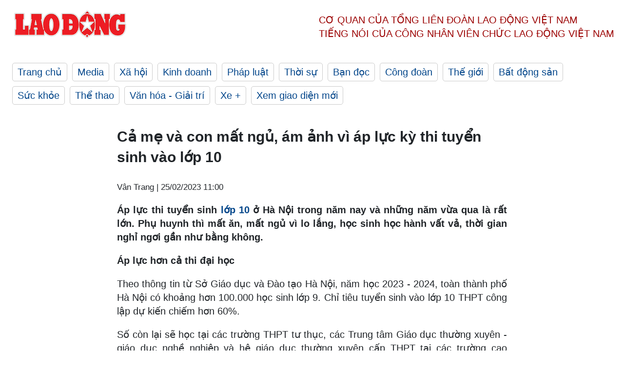

--- FILE ---
content_type: text/html; charset=utf-8,gbk
request_url: https://laodong.vn/giao-duc/ca-me-va-con-mat-ngu-am-anh-vi-ap-luc-ky-thi-tuyen-sinh-vao-lop-10-1151460.ldo
body_size: 88
content:
<html><body><script>document.cookie="D1N=f61156c9cf1dd84d14174bcbc298e0b6"+"; expires=Fri, 31 Dec 2099 23:59:59 GMT; path=/";window.location.reload(true);</script></body></html>

--- FILE ---
content_type: text/html; charset=utf-8
request_url: https://laodong.vn/giao-duc/ca-me-va-con-mat-ngu-am-anh-vi-ap-luc-ky-thi-tuyen-sinh-vao-lop-10-1151460.ldo
body_size: 7612
content:
<!DOCTYPE html><html lang="vi"><head><meta charset="utf-8"><meta http-equiv="X-UA-Compatible" content="IE=edge"><meta charset="utf-8"><meta http-equiv="Cache-control" content="public"><title>Cả mẹ và con mất ngủ, ám ảnh vì áp lực kỳ thi tuyển sinh vào lớp 10</title><meta name="description" content=" Áp lực thi tuyển sinh  lớp 10  ở Hà Nội trong năm nay và những năm vừa qua là rất lớn. Phụ huynh thì mất ăn, mất ngủ vì lo lắng, học sinh học hành vất vả, thời gian nghỉ ngơi gần như bằng không.  "><meta name="keywords" content="Lớp 10,Lớp 10,Lớp 10,Học sinh,lớp 10,Lớp 10,Hà Nội,Thi lớp 10,Học sinh,Hà Nội,Thi vào lớp 10,Môn thi thứ 4 thi trường chuyên,lớp 10,Thi tuyển sinh lớp 10 lấy báo nhiều điểm,các môn thi vào lớp 10 năm 2022-2023,kỳ thi tuyển sinh lớp 10 năm 2022-2023,Thi tuyển sinh lớp 10 thi máy môn,Lớp 9 lên lớp 10 thi máy môn,Cách tính điểm thi vào lớp 10,Thi lớp 10 năm 2023,Các môn thi vào lớp 10 năm 2023"><meta name="viewport" content="width=device-width, initial-scale=1.0"><meta name="robots" content="noarchive,noodp,index,follow"><meta name="googlebot" content="noarchive,index,follow"><meta property="fb:app_id" content="103473449992006"><meta property="fb:pages" content="152570468273884"><meta property="article:author" content="https://www.facebook.com/laodongonline"><meta property="article:publisher" content="https://www.facebook.com/laodongonline"><meta name="google-site-verification" content="ZR1lajGP1QKoTcMuDtZqa486Jl1XQa6s3QCPbNV4OT8"><link rel="dns-prefetch" href="//media.laodong.vn"><link rel="dns-prefetch" href="//media3.laodong.vn"><link rel="dns-prefetch" href="//media-cdn.laodong.vn"><link rel="dns-prefetch" href="https://media-cdn-v2.laodong.vn/laodong/2.0.0.28"><link rel="apple-touch-icon" sizes="57x57" href="https://media-cdn-v2.laodong.vn/laodong/2.0.0.28/icons/apple-icon-57x57.png"><link rel="apple-touch-icon" sizes="60x60" href="https://media-cdn-v2.laodong.vn/laodong/2.0.0.28/icons/apple-icon-60x60.png"><link rel="apple-touch-icon" sizes="72x72" href="https://media-cdn-v2.laodong.vn/laodong/2.0.0.28/icons/apple-icon-72x72.png"><link rel="apple-touch-icon" sizes="76x76" href="https://media-cdn-v2.laodong.vn/laodong/2.0.0.28/icons/apple-icon-76x76.png"><link rel="apple-touch-icon" sizes="114x114" href="https://media-cdn-v2.laodong.vn/laodong/2.0.0.28/icons/apple-icon-114x114.png"><link rel="apple-touch-icon" sizes="120x120" href="https://media-cdn-v2.laodong.vn/laodong/2.0.0.28/icons/apple-icon-120x120.png"><link rel="apple-touch-icon" sizes="144x144" href="https://media-cdn-v2.laodong.vn/laodong/2.0.0.28/icons/apple-icon-144x144.png"><link rel="apple-touch-icon" sizes="152x152" href="https://media-cdn-v2.laodong.vn/laodong/2.0.0.28/icons/apple-icon-152x152.png"><link rel="apple-touch-icon" sizes="180x180" href="https://media-cdn-v2.laodong.vn/laodong/2.0.0.28/icons/apple-icon-180x180.png"><link rel="icon" type="image/png" sizes="192x192" href="https://media-cdn-v2.laodong.vn/laodong/2.0.0.28/icons/android-icon-192x192.png"><link rel="icon" type="image/png" sizes="32x32" href="https://media-cdn-v2.laodong.vn/laodong/2.0.0.28/icons/favicon-32x32.png"><link rel="icon" type="image/png" sizes="96x96" href="https://media-cdn-v2.laodong.vn/laodong/2.0.0.28/icons/favicon-96x96.png"><link rel="icon" type="image/png" sizes="16x16" href="https://media-cdn-v2.laodong.vn/laodong/2.0.0.28/icons/favicon-16x16.png"><link rel="shortcut icon" href="/favicon.ico" type="image/x-icon"><meta name="msapplication-TileColor" content="#ffffff"><meta name="msapplication-TileImage" content="/ms-icon-144x144.png"><meta name="theme-color" content="#ffffff"><meta property="og:url" content="https://laodong.vn/giao-duc/ca-me-va-con-mat-ngu-am-anh-vi-ap-luc-ky-thi-tuyen-sinh-vao-lop-10-1151460.ldo"><meta property="og:type" content="article"><meta property="og:title" content="Cả mẹ và con mất ngủ, ám ảnh vì áp lực kỳ thi tuyển sinh vào lớp 10"><meta property="og:description" content=" Áp lực thi tuyển sinh lớp 10 ở Hà Nội trong năm nay và những năm vừa qua là rất lớn. Phụ huynh thì mất ăn, mất ngủ vì lo lắng, học sinh học hành vất vả, thời gian nghỉ ngơi gần như bằng không.  "><meta property="og:image" content="https://media-cdn-v2.laodong.vn/storage/newsportal/2023/2/25/1151460/288510691_1660797684.jpeg?w=800&amp;h=420&amp;crop=auto&amp;scale=both"><meta property="og:image:width" content="800"><meta property="og:image:height" content="433"><link rel="canonical" href="https://laodong.vn/giao-duc/ca-me-va-con-mat-ngu-am-anh-vi-ap-luc-ky-thi-tuyen-sinh-vao-lop-10-1151460.ldo"><link rel="amphtml" href="https://amp.laodong.vn/giao-duc/ca-me-va-con-mat-ngu-am-anh-vi-ap-luc-ky-thi-tuyen-sinh-vao-lop-10-1151460.ldo"><script type="application/ld+json">[{"@context":"https://schema.org","@type":"BreadcrumbList","itemListElement":[{"@type":"ListItem","position":1,"item":{"@id":"https://laodong.vn/giao-duc","name":"Giáo dục"}},{"@type":"ListItem","position":2,"item":{"@id":"https://laodong.vn/giao-duc/ca-me-va-con-mat-ngu-am-anh-vi-ap-luc-ky-thi-tuyen-sinh-vao-lop-10-1151460.ldo","name":"Cả mẹ và con mất ngủ, ám ảnh vì áp lực kỳ thi tuyển sinh vào lớp 10"}}]},{"@context":"https://schema.org","@type":"NewsArticle","headline":"Cả mẹ và con mất ngủ, ám ảnh vì áp lực kỳ thi tuyển sinh vào lớp 10","description":"Áp lực thi tuyển sinh lớp 10 ở Hà Nội trong năm nay và những năm vừa qua là rất lớn. Phụ huynh thì mất ăn, mất ngủ vì lo...","mainEntityOfPage":{"@context":"https://schema.org","@type":"WebPage","@id":"https://laodong.vn/giao-duc/ca-me-va-con-mat-ngu-am-anh-vi-ap-luc-ky-thi-tuyen-sinh-vao-lop-10-1151460.ldo"},"url":"https://laodong.vn/giao-duc/ca-me-va-con-mat-ngu-am-anh-vi-ap-luc-ky-thi-tuyen-sinh-vao-lop-10-1151460.ldo","publisher":{"@type":"Organization","name":"Báo Lao Động","logo":{"@context":"https://schema.org","@type":"ImageObject","url":"https://laodong.vn/img/ldo_red.png"}},"image":[{"@context":"https://schema.org","@type":"ImageObject","caption":"Học sinh Hà Nội tham dự kỳ thi tuyển sinh vào lớp 10 năm học 2022 - 2023. Ảnh: Vân Trang","url":"https://media-cdn-v2.laodong.vn/storage/newsportal/2023/2/25/1151460/288510691_1660797684.jpeg"},{"@context":"https://schema.org","@type":"ImageObject","caption":" TS Nguyễn Tùng Lâm, Phó Chủ tịch Hội Khoa học Tâm lý - Giáo dục Việt Nam. Ảnh: Vương Trần","url":"https://media-cdn-v2.laodong.vn/Storage/NewsPortal/2023/2/25/1151460/34894018370_29F7da6c.jpeg"}],"datePublished":"2023-02-25T11:00:00+07:00","dateModified":"2023-02-25T11:00:00+07:00","author":[{"@type":"Person","name":"Vân Trang","url":"https://laodong.vn"}]},{"@context":"https://schema.org","@type":"Organization","name":"Báo Lao Động","url":"https://laodong.vn","logo":"https://media-cdn-v2.laodong.vn/laodong-logo.png"}]</script><meta property="article:published_time" content="2023-02-25T11:00:00+07:00"><meta property="article:section" content="Giáo dục"><meta property="dable:item_id" content="1151460"><meta property="dable:title" content="Cả mẹ và con mất ngủ, ám ảnh vì áp lực kỳ thi tuyển sinh vào lớp 10"><meta property="dable:image" content="https://media-cdn-v2.laodong.vn/storage/newsportal/2023/2/25/1151460/288510691_1660797684.jpeg?w=800&amp;h=420&amp;crop=auto&amp;scale=both"><meta property="dable:author" content="Vân Trang"><link href="/themes/crawler/all.min.css?v=88exW01bhoIam4r4-4F04Y1U14Q0BavoKXYS7z0gEE8" rel="stylesheet"><body><div class="header"><div class="wrapper"><div class="header-top clearfix"><a class="logo" href="/"> <img src="https://media-cdn-v2.laodong.vn/laodong/2.0.0.28/images/logo/ldo_red.png" alt="BÁO LAO ĐỘNG" class="main-logo" width="250" height="62"> </a><div class="header-content"><span>Cơ quan của Tổng Liên Đoàn</span> <span>Lao Động Việt Nam</span><br> <span>Tiếng nói của Công nhân</span> <span>Viên chức lao động</span> <span>Việt Nam</span></div></div><ul class="main-menu"><li class="item"><a href="/">Trang chủ</a><li class="item"><h3><a href="/media">Media</a></h3><li class="item"><h3><a href="/xa-hoi">Xã hội</a></h3><li class="item"><h3><a href="/kinh-doanh">Kinh doanh</a></h3><li class="item"><h3><a href="/phap-luat">Pháp luật</a></h3><li class="item"><h3><a href="/thoi-su">Thời sự</a></h3><li class="item"><h3><a href="/ban-doc">Bạn đọc</a></h3><li class="item"><h3><a href="/cong-doan">Công đoàn</a></h3><li class="item"><h3><a href="/the-gioi">Thế giới</a></h3><li class="item"><h3><a href="/bat-dong-san">Bất động sản</a></h3><li class="item"><h3><a href="/suc-khoe">Sức khỏe</a></h3><li class="item"><h3><a href="/the-thao">Thể thao</a></h3><li class="item"><h3><a href="/van-hoa-giai-tri">Văn hóa - Giải trí</a></h3><li class="item"><h3><a href="/xe">Xe &#x2B;</a></h3><li class="item"><h3><a href="https://beta.laodong.vn">Xem giao diện mới</a></h3></ul></div></div><div class="main-content"><div class="wrapper chi-tiet-tin"><div><ul class="breadcrumbs"></ul></div><article class="detail"><h1 class="title">Cả mẹ và con mất ngủ, ám ảnh vì áp lực kỳ thi tuyển sinh vào lớp 10</h1><p><small class="author"> <i class="fa fa-user-o" aria-hidden="true"></i> Vân Trang | <time datetime="2/25/2023 11:00:00 AM">25/02/2023 11:00</time> </small><div class="chapeau"><p style="text-align:justify">Áp lực thi tuyển sinh <a href="https://laodong.vn/tuyen-sinh/nhieu-truong-hot-o-ha-noi-tuyen-thang-lop-10-bang-ielts-1151059.ldo" title="lớp 10" target="_blank">lớp 10</a> ở Hà Nội trong năm nay và những năm vừa qua là rất lớn. Phụ huynh thì mất ăn, mất ngủ vì lo lắng, học sinh học hành vất vả, thời gian nghỉ ngơi gần như bằng không.</div><div class="art-content"><p><strong>Áp lực hơn cả thi đại học</strong><p>Theo thông tin từ Sở Giáo dục và Đào tạo Hà Nội, năm học 2023 - 2024, toàn thành phố Hà Nội có khoảng hơn 100.000 học sinh lớp 9. Chỉ tiêu tuyển sinh vào lớp 10 THPT công lập dự kiến chiếm hơn 60%.<p>Số còn lại sẽ học tại các trường THPT tư thục, các Trung tâm Giáo dục thường xuyên - giáo dục nghề nghiệp và hệ giáo dục thường xuyên cấp THPT tại các trường cao đẳng/trung cấp nghề.<p>Nhiều trường THPT công lập có tiếng ở Hà Nội luôn có tỉ lệ chọi cao ngất ngưởng trong nhiều năm. Chẳng hạn, năm 2022, Trường THPT Yên Hòa (Cầu Giấy) có tỉ lệ chọi cao nhất, 1/3,03 (trong số hơn 3 thí sinh sẽ có 1 thí sinh đỗ), tiếp theo đó là Trường THPT Chu Văn An (1/2,87), THPT Sơn Tây (1/2,73), Trường THPT Nhân Chính (1/2,53), Trường THPT Lê Quý Đôn - Hà Đông (1/2,51), Trường THPT Mỹ Đình (1/2,49)...<p>Với sự cạnh tranh như vậy, nhiều phụ huynh ví, cuộc chạy đua vào lớp 10 còn căng thẳng, áp lực hơn cả thi đại học.<p>"Nếu trượt đại học, các con còn có thể thi lại, hay nhiều con đường khác. Với lớp 10, nếu trượt, cách cửa tương lai của các con gần như khép lại" - chị Đỗ Hoài Thu, phụ huynh tại Hà Đông, Hà Nội giãi bày.<p>Không riêng Hà Nội, gần như khu vực đô thị của bất kỳ tỉnh, thành nào cũng đang xảy ra tình trạng cạnh tranh gay gắt trong kỳ thi tuyển sinh 10 hàng năm.<p><strong>Vì đâu nên nỗi?</strong><p>Theo TS Nguyễn Tùng Lâm, Phó Chủ tịch Hội Khoa học Tâm lý - Giáo dục Việt Nam, tại các tỉnh, thành phố lớn như ở Hà Nội, TPHCM,… quá trình đô thị hóa diễn ra mạnh mẽ, dân số cơ học tăng nhanh, nhất là khu vực nội thành nên vẫn gây áp lực không nhỏ về chỗ học tập cho học sinh. Do đó, việc các tỉnh thành tổ chức thi tuyển để phân loại học sinh vào các trường khác nhau cấp THPT là điều tất yếu.</p><figure class="insert-center-image"><img src="https://media-cdn-v2.laodong.vn/Storage/NewsPortal/2023/2/25/1151460/34894018370_29F7da6c.jpeg" alt=" "><figcaption class="image-caption">TS Nguyễn Tùng Lâm, Phó Chủ tịch Hội Khoa học Tâm lý - Giáo dục Việt Nam. Ảnh: Vương Trần</figcaption></figure><p>TS Nguyễn Tùng Lâm nhận định, áp lực của kỳ thi tuyển sinh vào lớp 10 không nằm ở số môn thi mà đến từ kỳ vọng của các bậc phụ huynh.<p>“Phụ huynh luôn mong muốn con mình được vào trường chuyên, lớp chọn. Đây là nguyện vọng chính đáng và không thể cấm cản. Tuy nhiên, cha mẹ cần lưu ý, những kỳ vọng này đôi khi tạo áp lực, tâm lí lên con trẻ. Đồng thời, dẫn đến tâm lý học đối phó, học sinh đi học vì điểm, học để thi thay vì học để phát triển bản thân"- TS Nguyễn Tùng Lâm phân tích.<p>Để giảm áp lực kỳ thi tuyển sinh lớp 10, Phó Chủ tịch Hội Khoa học Tâm lý - Giáo dục Việt Nam cho rằng, đầu tiên, mỗi học sinh, gia đình cần nhìn nhận, tự đánh giá đúng năng lực bản thân, phát hiện thế mạnh riêng thay vì chạy đua vì điểm số, vì thành tích. <br><p>Về phía nhà trường, phải có sự phối hợp chặt chẽ với phụ huynh, làm tốt công tác tư vấn, định hướng, giúp các em lựa chọn nguyện vọng phù hợp với bản thân.<p>“Về nguyên tắc, đã là cuộc thi thì cần vất vả và cần sự cố gắng. Cố gắng, phấn đấu để đặt mục tiêu đề ra. Cha mẹ hãy luôn động viên các em việc học thật thi thật, không trông chờ việc Sở GDĐT giảm chương trình, giảm số môn thi. Tự bản thân mỗi học sinh hãy nỗ lực để giành những kết quả cao nhất. Và khi đã cố gắng, nỗ lực hết mình nhưng kết quả không được như mong đợi thì cũng phải học cách đón nhận.<p>Điều quan trọng là hết sức bình tĩnh, tự xem xét, rút kinh nghiệm xem vì sao mình không đạt mục tiêu, tại phương pháp học hay tại chủ quan chưa cố gắng hết mức? Cần cố gắng tìm được đúng nguyên nhân, đặt mục tiêu mới và quyết tâm làm lại từ đầu” – TS Nguyễn Tùng Lâm chia sẻ.<br></div><div class="art-authors">Vân Trang</div><div class="article-tags"><div class="lst-tags"><ul><li><a href="/tags/ha-noi-108.ldo">#Hà Nội</a><li><a href="/tags/tuyen-sinh-1926.ldo">#Tuyển sinh</a><li><a href="/tags/tuyen-sinh-vao-lop-10-62549.ldo">#Tuyển sinh vào lớp 10</a></ul></div></div></article><div class="articles-relatived"><div class="vinhet">TIN LIÊN QUAN</div><div class="list-articles"><div class="article-item"><div class="p-left"><a class="link-blk" href="https://laodong.vn/video/phu-huynh-xep-hang-xuyen-dem-mua-ho-so-vao-lop-1-cho-con-1151415.ldo" aria-label="LDO"> <img data-src="https://media-cdn-v2.laodong.vn/storage/newsportal/2023/2/24/1151415/00056.MTS.00_00_02_2.jpg?w=800&amp;h=496&amp;crop=auto&amp;scale=both" class="lazyload" alt="" width="800" height="496"> </a></div><div class="p-right"><a class="link-blk" href="https://laodong.vn/video/phu-huynh-xep-hang-xuyen-dem-mua-ho-so-vao-lop-1-cho-con-1151415.ldo"><h2>Phụ huynh xếp hàng "xuyên đêm" mua hồ sơ vào lớp 1 cho con</h2></a><p><small class="author"> <i class="fa fa-user-o" aria-hidden="true"></i> Tường Vân - Việt Anh | <time datetime="2/25/2023 8:12:13 AM">25/02/2023 - 08:12</time> </small><p><p>Với mong muốn con có suất vào học <a href="https://laodong.vn/video/phu-huynh-ruc-rich-ren-ky-luat-cho-con-chuan-bi-len-lop-1-1149802.ldo" title="lớp 1" target="_blank">lớp 1</a> tại Trường Marie Curie (Hà Nội), hàng trăm phụ huynh đã có mặt tại trường từ rất sớm. <span>Chính vì vậy, nhà trường buộc phải phát hồ sơ xét tuyển sớm hơn so với dự kiến, vào 23 giờ ngày 24.2 thay vì ngày 25.2 so với thông báo.</span></div></div><div class="article-item"><div class="p-left"><a class="link-blk" href="https://laodong.vn/tuyen-sinh/nhieu-truong-hot-o-ha-noi-tuyen-thang-lop-10-bang-ielts-1151059.ldo" aria-label="LDO"> <img data-src="https://media-cdn-v2.laodong.vn/storage/newsportal/2023/2/23/1151059/Hoc-Sinh-THCS-Tay-Da.jpeg?w=800&amp;h=496&amp;crop=auto&amp;scale=both" class="lazyload" alt="Nhiều trường ở Hà Nội tuyển thẳng lớp 10 bằng IELTS. Ảnh: Hải Nguyễn" width="800" height="496"> </a></div><div class="p-right"><a class="link-blk" href="https://laodong.vn/tuyen-sinh/nhieu-truong-hot-o-ha-noi-tuyen-thang-lop-10-bang-ielts-1151059.ldo"><h2>Nhiều trường hot ở Hà Nội tuyển thẳng lớp 10 bằng IELTS</h2></a><p><small class="author"> <i class="fa fa-user-o" aria-hidden="true"></i> Vân Trang | <time datetime="2/24/2023 7:24:46 AM">24/02/2023 - 07:24</time> </small><p><p style="text-align:justify">Nhiều trường phổ thông ở Hà Nội hiện nay xét tuyển thẳng học sinh vào lớp 10 bằng kết quả I<a href="https://laodong.vn/giao-duc/ap-luc-xet-tuyen-dai-hoc-thi-sinh-khong-tiec-tien-san-chung-chi-ielts-1147614.ldo" title="ELTS" target="_blank">ELTS</a>, mức điểm từ 5.5 trở lên.</div></div><div class="article-item"><div class="p-left"><a class="link-blk" href="https://laodong.vn/tuyen-sinh/lich-thi-vao-lop-10-thpt-cong-lap-tai-ha-noi-1150567.ldo" aria-label="LDO"> <img data-src="https://media-cdn-v2.laodong.vn/storage/newsportal/2023/2/22/1150567/Hoc-Sinh-Lop-10.jpeg?w=800&amp;h=496&amp;crop=auto&amp;scale=both" class="lazyload" alt="Học sinh tham dự kỳ thi tuyển sinh lớp 10 tại Hà Nội năm 2022. Ảnh: Vân Trang" width="800" height="496"> </a></div><div class="p-right"><a class="link-blk" href="https://laodong.vn/tuyen-sinh/lich-thi-vao-lop-10-thpt-cong-lap-tai-ha-noi-1150567.ldo"><h2>Lịch thi vào lớp 10 THPT công lập tại Hà Nội</h2></a><p><small class="author"> <i class="fa fa-user-o" aria-hidden="true"></i> Vân Trang | <time datetime="2/22/2023 4:39:04 PM">22/02/2023 - 16:39</time> </small><p>Hà Nội tổ chức thi 3 môn: Toán, Ngữ văn và ngoại ngữ để tuyển sinh vào <a href="https://laodong.vn/tuyen-sinh/ha-noi-chot-ba-mon-thi-vao-lop-10-nam-hoc-2023-2024-1150513.ldo" title="lớp 10" target="_blank">lớp 10</a> năm học 2023 - 2024.</div></div><div class="article-item"><div class="p-left"><a class="link-blk" href="https://laodong.vn/video-xa-hoi/lap-thiet-bi-bao-chay-tu-xa-toi-chua-nghe-thay-ai-yeu-cau-1154840.ldo" aria-label="LDO"> <img data-src="https://media-cdn-v2.laodong.vn/storage/newsportal/2023/3/6/1154840/THUM.jpg?w=800&amp;h=496&amp;crop=auto&amp;scale=both" class="lazyload" alt="" width="800" height="496"> </a></div><div class="p-right"><a class="link-blk" href="https://laodong.vn/video-xa-hoi/lap-thiet-bi-bao-chay-tu-xa-toi-chua-nghe-thay-ai-yeu-cau-1154840.ldo"><h2>Lắp thiết bị báo cháy từ xa: “Tôi chưa nghe thấy ai yêu cầu”</h2></a><p><small class="author"> <i class="fa fa-user-o" aria-hidden="true"></i> Kim Sơn | <time datetime="3/7/2023 7:12:02 AM">07/03/2023 - 07:12</time> </small><p>Mặc dù đã quá hạn phải lắp thiết bị giám sát, truyền tin tự động qua mạng tới Cục Cảnh sát PCCC&CNCH (Bộ Công an) về tình trạng của hệ thống phòng cháy, cũng như sự cố cháy nổ, tuy nhiên, nhiều <a title="chung cư" href="https://laodong.vn/bat-dong-san/chuyen-ghi-o-chung-cu-kho-vi-chuong-bao-chay-am-uong-1098773.ldo" rel="external">chung cư</a> chưa tiến hành lắp đặt; thậm chí có nơi còn chưa nghe nói tới quy định này.</div></div><div class="article-item"><div class="p-left"><a class="link-blk" href="https://laodong.vn/the-gioi/nga-cong-bo-cach-dinh-doat-tuong-lai-cua-nord-stream-1154854.ldo" aria-label="LDO"> <img data-src="https://media-cdn-v2.laodong.vn/storage/newsportal/2023/3/6/1154854/Nord-Stream2.JPG?w=800&amp;h=496&amp;crop=auto&amp;scale=both" class="lazyload" alt="Đường ống Nord Stream 2 trong quá trình xây dựng trên biển. Ảnh: Gazprom" width="800" height="496"> </a></div><div class="p-right"><a class="link-blk" href="https://laodong.vn/the-gioi/nga-cong-bo-cach-dinh-doat-tuong-lai-cua-nord-stream-1154854.ldo"><h2>Nga công bố cách định đoạt tương lai của Nord Stream</h2></a><p><small class="author"> <i class="fa fa-user-o" aria-hidden="true"></i> Thanh Hà | <time datetime="3/7/2023 7:07:15 AM">07/03/2023 - 07:07</time> </small><p>Nga cho biết, tất cả các cổ đông sẽ quyết định có cho dừng đường ống dẫn khí đốt<a href="https://laodong.vn/tu-lieu/dong-thai-quyet-dinh-cua-nga-ve-nord-stream-1154076.ldo" title=" Nord Stream" target="_self"> Nord Stream</a> vốn bị hư hại trong vụ nổ cuối năm ngoái hay không.</div></div><div class="article-item"><div class="p-left"><a class="link-blk" href="https://laodong.vn/photo/ha-noi-treo-bien-cho-thue-cua-hang-ca-nam-khong-co-khach-hoi-1154603.ldo" aria-label="LDO"> <img data-src="https://media-cdn-v2.laodong.vn/storage/newsportal/2023/3/6/1154603/54353.jpg?w=800&amp;h=496&amp;crop=auto&amp;scale=both" class="lazyload" alt="" width="800" height="496"> </a></div><div class="p-right"><a class="link-blk" href="https://laodong.vn/photo/ha-noi-treo-bien-cho-thue-cua-hang-ca-nam-khong-co-khach-hoi-1154603.ldo"><h2>Hà Nội: Treo biển cho thuê cửa hàng cả năm không có khách hỏi</h2></a><p><small class="author"> <i class="fa fa-user-o" aria-hidden="true"></i> Thái Mạnh | <time datetime="3/7/2023 7:00:00 AM">07/03/2023 - 07:00</time> </small><p>Thời gian qua, hàng loạt <a href="https://laodong.vn/bat-dong-san/ket-hop-nhieu-dich-vu-de-tan-dung-mat-bang-kinh-doanh-1152501.ldo" title="mặt bằng" target="_self">mặt bằng</a> bán lẻ ở các tuyến phố trung tâm hay các ki-ot tại một số trung tâm thương mại tại Hà Nội được treo biển rao cho thuê lâu ngày nhưng chưa có khách hỏi.</div></div><div class="article-item"><div class="p-left"><a class="link-blk" href="https://laodong.vn/ban-doc/nha-ga-duong-sat-do-thi-nhon-ga-ha-noi-bi-chiem-dung-lam-noi-quang-cao-1154680.ldo" aria-label="LDO"> <img data-src="https://media-cdn-v2.laodong.vn/storage/newsportal/2023/3/6/1154680/Lam1.jpg?w=800&amp;h=496&amp;crop=auto&amp;scale=both" class="lazyload" alt="Nhà ga tuyến đường sắt đô thị Nhổn - ga Hà Nội bị chiếm dụng. Ảnh: Minh Hạnh" width="800" height="496"> </a></div><div class="p-right"><a class="link-blk" href="https://laodong.vn/ban-doc/nha-ga-duong-sat-do-thi-nhon-ga-ha-noi-bi-chiem-dung-lam-noi-quang-cao-1154680.ldo"><h2>Nhà ga đường sắt đô thị Nhổn - ga Hà Nội bị chiếm dụng làm nơi quảng cáo</h2></a><p><small class="author"> <i class="fa fa-user-o" aria-hidden="true"></i> Minh Hạnh | <time datetime="3/7/2023 6:44:09 AM">07/03/2023 - 06:44</time> </small><p>Tình trạng lấn chiếm nhà ga làm điểm kinh doanh và biến các cột trụ dọc tuyến <a title="đường sắt đô thị Nhổn – Ga Hà Nội" href="https://laodong.vn/tags/du-an-duong-sat-do-thi-nhon-ga-ha-noi-216748.ldo" rel="external" target="_blank">đường sắt đô thị Nhổn – Ga Hà Nội</a> thành các biển quảng cáo, nhếch nhác, mất mỹ quan đang diễn ra tại công trình trọng điểm của thủ đô <a title="Hà Nội" href="https://laodong.vn/tags/ha-noi-108.ldo" rel="external" target="_blank">Hà Nội</a>.</div></div><div class="article-item"><div class="p-left"><a class="link-blk" href="https://laodong.vn/bong-da-quoc-te/psg-xac-nhan-neymar-nghi-thi-dau-den-het-mua-1154843.ldo" aria-label="LDO"> <img data-src="https://media-cdn-v2.laodong.vn/storage/newsportal/2023/3/6/1154843/Neymar-2.jpg?w=800&amp;h=496&amp;crop=auto&amp;scale=both" class="lazyload" alt="Neymar lỡ phần còn lại của mùa giải năm nay.  Ảnh: Paris St Germain" width="800" height="496"> </a></div><div class="p-right"><a class="link-blk" href="https://laodong.vn/bong-da-quoc-te/psg-xac-nhan-neymar-nghi-thi-dau-den-het-mua-1154843.ldo"><h2>PSG xác nhận Neymar nghỉ thi đấu đến hết mùa</h2></a><p><small class="author"> <i class="fa fa-user-o" aria-hidden="true"></i> Văn An | <time datetime="3/7/2023 6:40:45 AM">07/03/2023 - 06:40</time> </small><p>PSG xác nhận tiền đạo <a href="https://laodong.vn/the-thao/psg-phien-ban-hoan-hao-nhat-la-khi-khong-co-neymar-1153542.ldo" title="Neymar" target="_self">Neymar</a> sẽ nghỉ thi đấu đến hết mùa để phẫu thuật chấn thương mắt cá.</div></div></div></div><section class="tin-lien-quan"><div class="list-articles"><div class="article-item"><div class="p-left"><a href="https://laodong.vn/video/phu-huynh-xep-hang-xuyen-dem-mua-ho-so-vao-lop-1-cho-con-1151415.ldo" aria-label="LDO"> <img src="https://media-cdn-v2.laodong.vn/storage/newsportal/2023/2/24/1151415/00056.MTS.00_00_02_2.jpg?w=526&amp;h=314&amp;crop=auto&amp;scale=both" alt="" width="526" height="314"> </a></div><div class="p-right"><a href="https://laodong.vn/video/phu-huynh-xep-hang-xuyen-dem-mua-ho-so-vao-lop-1-cho-con-1151415.ldo"><h2>Phụ huynh xếp hàng "xuyên đêm" mua hồ sơ vào lớp 1 cho con</h2></a><p><small class="author"> <i class="fa fa-user-o" aria-hidden="true"></i> Tường Vân - Việt Anh | <time datetime="2/25/2023 8:12:13 AM">25/02/2023 - 08:12</time> </small><p><p>Với mong muốn con có suất vào học <a href="https://laodong.vn/video/phu-huynh-ruc-rich-ren-ky-luat-cho-con-chuan-bi-len-lop-1-1149802.ldo" title="lớp 1" target="_blank">lớp 1</a> tại Trường Marie Curie (Hà Nội), hàng trăm phụ huynh đã có mặt tại trường từ rất sớm. <span>Chính vì vậy, nhà trường buộc phải phát hồ sơ xét tuyển sớm hơn so với dự kiến, vào 23 giờ ngày 24.2 thay vì ngày 25.2 so với thông báo.</span></div></div><div class="article-item"><div class="p-left"><a href="https://laodong.vn/tuyen-sinh/nhieu-truong-hot-o-ha-noi-tuyen-thang-lop-10-bang-ielts-1151059.ldo" aria-label="LDO"> <img src="https://media-cdn-v2.laodong.vn/storage/newsportal/2023/2/23/1151059/Hoc-Sinh-THCS-Tay-Da.jpeg?w=526&amp;h=314&amp;crop=auto&amp;scale=both" alt="Nhiều trường ở Hà Nội tuyển thẳng lớp 10 bằng IELTS. Ảnh: Hải Nguyễn" width="526" height="314"> </a></div><div class="p-right"><a href="https://laodong.vn/tuyen-sinh/nhieu-truong-hot-o-ha-noi-tuyen-thang-lop-10-bang-ielts-1151059.ldo"><h2>Nhiều trường hot ở Hà Nội tuyển thẳng lớp 10 bằng IELTS</h2></a><p><small class="author"> <i class="fa fa-user-o" aria-hidden="true"></i> Vân Trang | <time datetime="2/24/2023 7:24:46 AM">24/02/2023 - 07:24</time> </small><p><p style="text-align:justify">Nhiều trường phổ thông ở Hà Nội hiện nay xét tuyển thẳng học sinh vào lớp 10 bằng kết quả I<a href="https://laodong.vn/giao-duc/ap-luc-xet-tuyen-dai-hoc-thi-sinh-khong-tiec-tien-san-chung-chi-ielts-1147614.ldo" title="ELTS" target="_blank">ELTS</a>, mức điểm từ 5.5 trở lên.</div></div><div class="article-item"><div class="p-left"><a href="https://laodong.vn/tuyen-sinh/lich-thi-vao-lop-10-thpt-cong-lap-tai-ha-noi-1150567.ldo" aria-label="LDO"> <img src="https://media-cdn-v2.laodong.vn/storage/newsportal/2023/2/22/1150567/Hoc-Sinh-Lop-10.jpeg?w=526&amp;h=314&amp;crop=auto&amp;scale=both" alt="Học sinh tham dự kỳ thi tuyển sinh lớp 10 tại Hà Nội năm 2022. Ảnh: Vân Trang" width="526" height="314"> </a></div><div class="p-right"><a href="https://laodong.vn/tuyen-sinh/lich-thi-vao-lop-10-thpt-cong-lap-tai-ha-noi-1150567.ldo"><h2>Lịch thi vào lớp 10 THPT công lập tại Hà Nội</h2></a><p><small class="author"> <i class="fa fa-user-o" aria-hidden="true"></i> Vân Trang | <time datetime="2/22/2023 4:39:04 PM">22/02/2023 - 16:39</time> </small><p>Hà Nội tổ chức thi 3 môn: Toán, Ngữ văn và ngoại ngữ để tuyển sinh vào <a href="https://laodong.vn/tuyen-sinh/ha-noi-chot-ba-mon-thi-vao-lop-10-nam-hoc-2023-2024-1150513.ldo" title="lớp 10" target="_blank">lớp 10</a> năm học 2023 - 2024.</div></div></div></section></div></div><div class="wrapper"><div class="footer-content"><div class="r-1"><a class="pl link-logo" href="/"> <img src="https://media-cdn-v2.laodong.vn/laodong/2.0.0.28/images/logo/ldo_red.png" alt="BÁO LAO ĐỘNG" width="150" height="40"> </a><div class="pr"><h3 class="cop-name"><span>Cơ Quan Của Tổng Liên Đoàn</span> <span>Lao Động Việt Nam</span></h3><div class="ct tbt">Tổng Biên tập: NGUYỄN NGỌC HIỂN</div></div></div><div class="r-2"><div class="bl bl-1"><h4 class="vn">Liên Hệ:</h4><div class="ct"><p><span>Tòa soạn:</span> <span>(+84 24) 38252441</span> - <span>35330305</span><p><span>Báo điện tử:</span> <span>(+84 24) 38303032</span> - <span>38303034</span><p><span>Đường dây nóng:</span> <span>096 8383388</span><p><span>Bạn đọc:</span> <span>(+84 24) 35335235</span><p><span>Email:</span> <a href="mailto:toasoan@laodong.com.vn">toasoan@laodong.com.vn</a></div></div><div class="bl bl-2"><h4 class="vn">Hỗ Trợ Quảng Cáo</h4><div class="ct"><p><span>Báo in: (+84 24) 39232694</span> - <span>Báo điện tử: (+84 24) 35335237</span><p><span>Địa chỉ: Số 6 Phạm Văn Bạch, phường Cầu Giấy, Thành phố Hà Nội</span></div></div><div class="bl bl-3"><div class="ct"><p><span>Giấy phép số:</span> <span>2013/GP-BTTT</span><p><span>Do Bộ TTTT cấp</span> <span>ngày 30.10.2012</span><p>Xuất bản số Báo Lao Động đầu tiên vào ngày 14.8.1929</div></div></div><div class="dev"><span>Báo điện tử Lao Động được phát triển bởi</span> <span>Lao Động Technologies</span></div></div></div><script src="https://media-cdn-v2.laodong.vn/laodong/2.0.0.28/plugin/lazysizes.min.js" async></script>